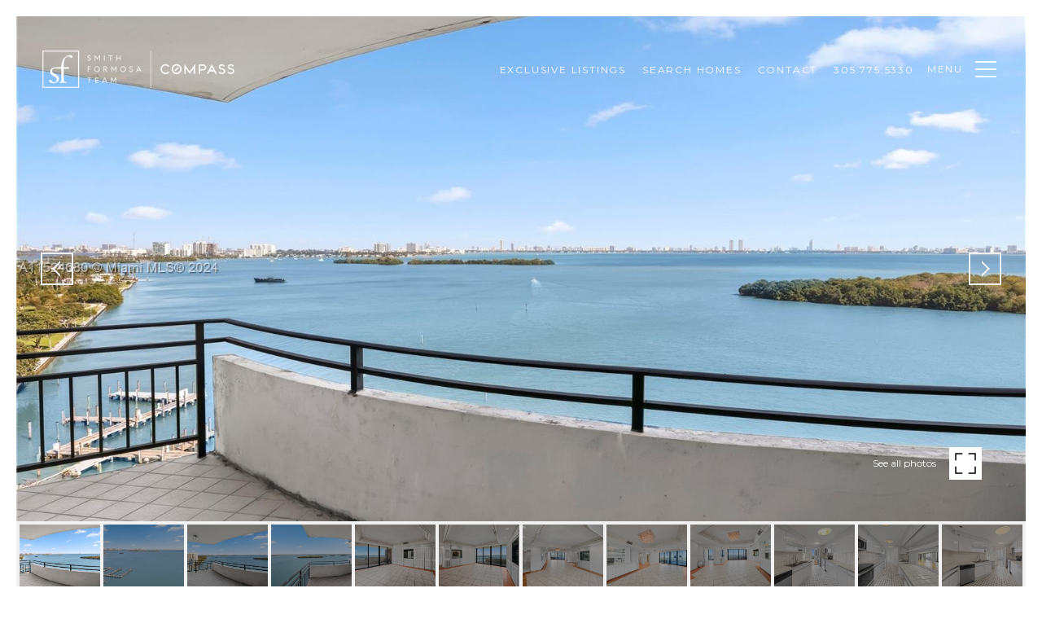

--- FILE ---
content_type: text/html
request_url: https://veryspecialhomes.com/modals.html
body_size: 9526
content:
    <style>
        #modal-86d14547-0ac3-4bd3-a544-b0ed08ccc466 .gallery-component{padding-top:30px;padding-bottom:10px;}@media (min-width: 769px){#modal-86d14547-0ac3-4bd3-a544-b0ed08ccc466 .gallery-component{padding:80px 0 60px;}}@media (min-width: 1200px){#modal-86d14547-0ac3-4bd3-a544-b0ed08ccc466 .gallery-component{padding:80px 0 30px;}}@media (max-width: 767px){#modal-86d14547-0ac3-4bd3-a544-b0ed08ccc466 .gallery-component__container{padding-left:20px;padding-right:20px;}}#modal-86d14547-0ac3-4bd3-a544-b0ed08ccc466 .gallery-component__header{margin-bottom:30px;max-width:640px;margin-left:auto;margin-right:auto;text-align:center;}@media (min-width: 768px){#modal-86d14547-0ac3-4bd3-a544-b0ed08ccc466 .gallery-component__header{margin-bottom:50px;}}@media (min-width: 1200px){#modal-86d14547-0ac3-4bd3-a544-b0ed08ccc466 .gallery-component__header{margin-bottom:70px;}}#modal-86d14547-0ac3-4bd3-a544-b0ed08ccc466 .gallery-component__header img{max-width:260px;height:auto;}#modal-86d14547-0ac3-4bd3-a544-b0ed08ccc466 .gallery-component__header img:not(:only-child){margin-bottom:30px;}@media (min-width: 768px){#modal-86d14547-0ac3-4bd3-a544-b0ed08ccc466 .gallery-component__header img:not(:only-child){margin-bottom:50px;}}#modal-86d14547-0ac3-4bd3-a544-b0ed08ccc466 .gallery-component__heading{margin-bottom:20px;}#modal-86d14547-0ac3-4bd3-a544-b0ed08ccc466 .gallery-component__lead{margin-bottom:0;font-size:20px;line-height:1.4;}#modal-86d14547-0ac3-4bd3-a544-b0ed08ccc466 .gallery-component__row{margin-left:-7px;margin-right:-7px;display:-webkit-box;display:-webkit-flex;display:-ms-flexbox;display:flex;-webkit-box-flex-wrap:wrap;-webkit-flex-wrap:wrap;-ms-flex-wrap:wrap;flex-wrap:wrap;}#modal-86d14547-0ac3-4bd3-a544-b0ed08ccc466 .gallery-component__col{width:100%;margin-bottom:20px;padding:0 7px;}@media (min-width: 768px){#modal-86d14547-0ac3-4bd3-a544-b0ed08ccc466 .gallery-component__col{max-width:33.333333%;-webkit-flex-basis:33.333333%;-ms-flex-preferred-size:33.333333%;flex-basis:33.333333%;}}@media (min-width: 1200px){#modal-86d14547-0ac3-4bd3-a544-b0ed08ccc466 .gallery-component__col{max-width:25%;-webkit-flex-basis:25%;-ms-flex-preferred-size:25%;flex-basis:25%;margin-bottom:50px;}}#modal-86d14547-0ac3-4bd3-a544-b0ed08ccc466 .gallery-component__col:first-child{margin-left:auto;}#modal-86d14547-0ac3-4bd3-a544-b0ed08ccc466 .gallery-component__col:last-child{margin-right:auto;}@media (min-width: 992px){#modal-86d14547-0ac3-4bd3-a544-b0ed08ccc466 .gallery-component .cols-2 .gallery-component__col{max-width:50%;-webkit-flex-basis:50%;-ms-flex-preferred-size:50%;flex-basis:50%;}}@media (min-width: 1200px){#modal-86d14547-0ac3-4bd3-a544-b0ed08ccc466 .gallery-component .cols-3 .gallery-component__col{max-width:33.333333%;-webkit-flex-basis:33.333333%;-ms-flex-preferred-size:33.333333%;flex-basis:33.333333%;}}@media (min-width: 992px){#modal-86d14547-0ac3-4bd3-a544-b0ed08ccc466 .gallery-component .cols-4 .gallery-component__col{max-width:25%;-webkit-flex-basis:25%;-ms-flex-preferred-size:25%;flex-basis:25%;}}#modal-86d14547-0ac3-4bd3-a544-b0ed08ccc466 .gallery-card{position:relative;-webkit-box-flex:1;-webkit-flex-grow:1;-ms-flex-positive:1;flex-grow:1;display:-webkit-box;display:-webkit-flex;display:-ms-flexbox;display:flex;-webkit-align-items:flex-end;-webkit-box-align:flex-end;-ms-flex-align:flex-end;align-items:flex-end;padding:20px 15px;-webkit-text-decoration:none;text-decoration:none;overflow:hidden;cursor:pointer;}#modal-86d14547-0ac3-4bd3-a544-b0ed08ccc466 .gallery-card:after{content:"";width:0;padding-top:121.5%;}#modal-86d14547-0ac3-4bd3-a544-b0ed08ccc466 .gallery-card:before{content:"";position:absolute;left:0;bottom:0;width:100%;height:100%;background-color:transparent;background-image:linear-gradient(to bottom, rgba(0, 0, 0, 0) 76.6%, #000000);opacity:0.6;-webkit-transform:translate3d(0, 0, 0);-moz-transform:translate3d(0, 0, 0);-ms-transform:translate3d(0, 0, 0);transform:translate3d(0, 0, 0);-webkit-transition:background-color .3s;transition:background-color .3s;z-index:1;}#modal-86d14547-0ac3-4bd3-a544-b0ed08ccc466 .gallery-card:focus{outline:none;}@media (hover: hover) and (pointer: fine){#modal-86d14547-0ac3-4bd3-a544-b0ed08ccc466 .gallery-card:hover:before{background-color:#000;}#modal-86d14547-0ac3-4bd3-a544-b0ed08ccc466 .gallery-card:hover .gallery-card__title{-webkit-transform:translateY(-51px);-moz-transform:translateY(-51px);-ms-transform:translateY(-51px);transform:translateY(-51px);}#modal-86d14547-0ac3-4bd3-a544-b0ed08ccc466 .gallery-card:hover .gallery-card__title:after{opacity:.3;-webkit-transform:translateY(20px);-moz-transform:translateY(20px);-ms-transform:translateY(20px);transform:translateY(20px);}#modal-86d14547-0ac3-4bd3-a544-b0ed08ccc466 .gallery-card:hover .gallery-card__preview img{-webkit-transform:scale(1.05);-moz-transform:scale(1.05);-ms-transform:scale(1.05);transform:scale(1.05);}}#modal-86d14547-0ac3-4bd3-a544-b0ed08ccc466 .gallery-card__title{position:relative;width:100%;margin-bottom:0;color:#fff;letter-spacing:0;text-shadow:none;z-index:1;-webkit-transform:translate3d(0,0,0);-moz-transform:translate3d(0,0,0);-ms-transform:translate3d(0,0,0);transform:translate3d(0,0,0);-webkit-transition:all .3s;transition:all .3s;text-transform:none;}#modal-86d14547-0ac3-4bd3-a544-b0ed08ccc466 .gallery-card__title:after{content:"";position:absolute;left:0;bottom:0;width:100%;border-bottom:1px solid currentColor;opacity:0;-webkit-transition:all .3s;transition:all .3s;}#modal-86d14547-0ac3-4bd3-a544-b0ed08ccc466 .gallery-card__preview{position:absolute;left:0;top:0;width:100%;height:100%;overflow:hidden;}#modal-86d14547-0ac3-4bd3-a544-b0ed08ccc466 .gallery-card__preview>img{width:100%;height:100%;object-fit:cover;-webkit-transform:translate3d(0, 0, 0);-moz-transform:translate3d(0, 0, 0);-ms-transform:translate3d(0, 0, 0);transform:translate3d(0, 0, 0);-webkit-transition:-webkit-transform .75s ease-out;transition:transform .75s ease-out;}#modal-6327cd55-4c7d-4743-82c2-01b60566836d div#modal-6327cd55-4c7d-4743-82c2-01b60566836d{background-color:rgba(0,0,0,.95)!important;}#modal-6327cd55-4c7d-4743-82c2-01b60566836d div#modal-6327cd55-4c7d-4743-82c2-01b60566836d div.cl-hgm.redesign{color:#fff!important;width:100%!important;}#modal-6327cd55-4c7d-4743-82c2-01b60566836d #modal-6327cd55-4c7d-4743-82c2-01b60566836d h2.cl-hgm--title{width:100%;font-size:23px;margin-top:50px;}#modal-6327cd55-4c7d-4743-82c2-01b60566836d div.cl-hgm.redesign div.container div.cl-hgm--description.feature{font-size:18px;font-family:'montserrat';-webkit-text-decoration:none;text-decoration:none;font-style:normal;letter-spacing:0.10em;text-align:center!important;}@media screen and (min-width:768px){#modal-6327cd55-4c7d-4743-82c2-01b60566836d div.cl-hgm.redesign div.container div.cl-hgm--description.feature{font-size:80px;}}#modal-6327cd55-4c7d-4743-82c2-01b60566836d .cl-hgm{padding:80px 0;}#modal-6327cd55-4c7d-4743-82c2-01b60566836d .cl-hgm-items{display:-webkit-box;display:-webkit-flex;display:-ms-flexbox;display:flex;-webkit-box-flex-wrap:wrap;-webkit-flex-wrap:wrap;-ms-flex-wrap:wrap;flex-wrap:wrap;-webkit-box-pack:center;-ms-flex-pack:center;-webkit-justify-content:center;justify-content:center;margin:-10px;--trans-length:.2s;}#modal-6327cd55-4c7d-4743-82c2-01b60566836d .cl-hgm-img{background-color:#777;position:absolute;left:0;top:0;right:0;bottom:0;}#modal-6327cd55-4c7d-4743-82c2-01b60566836d .cl-hgm-img >img{width:100%;height:100%;object-fit:cover;-webkit-transition:-webkit-transform .75s ease-out;transition:transform .75s ease-out;}#modal-6327cd55-4c7d-4743-82c2-01b60566836d .cl-hgm-img::before{content:'';width:100%;bottom:0;height:100%;position:absolute;background:linear-gradient(0deg, #000 0%, rgba(0, 0, 0, 0) 100px);opacity:0.7;left:0;-webkit-transition:all calc(var(--trans-length) * 2) ease;transition:all calc(var(--trans-length) * 2) ease;z-index:1;}#modal-6327cd55-4c7d-4743-82c2-01b60566836d .cl-hgm-img::after{content:'';width:100%;bottom:0;height:100%;position:absolute;background:#000;opacity:0;left:0;-webkit-transition:all calc(var(--trans-length) * 2) ease;transition:all calc(var(--trans-length) * 2) ease;z-index:1;}#modal-6327cd55-4c7d-4743-82c2-01b60566836d .cl-hgm-info{z-index:1;position:absolute;color:#fff;display:-webkit-box;display:-webkit-flex;display:-ms-flexbox;display:flex;text-align:center;-webkit-flex-direction:column;-ms-flex-direction:column;flex-direction:column;-webkit-align-items:center;-webkit-box-align:center;-ms-flex-align:center;align-items:center;-webkit-box-pack:center;-ms-flex-pack:center;-webkit-justify-content:center;justify-content:center;left:0;top:0;width:100%;height:100%;}#modal-6327cd55-4c7d-4743-82c2-01b60566836d .cl-hgm-info::before{content:'';-webkit-flex:1 0 auto;-ms-flex:1 0 auto;flex:1 0 auto;max-height:100%;-webkit-transition:all var(--trans-length) linear;transition:all var(--trans-length) linear;transition-delay:var(--trans-length);width:100%;}#modal-6327cd55-4c7d-4743-82c2-01b60566836d .cl-hgm-info-title{-webkit-flex:0 0 auto;-ms-flex:0 0 auto;flex:0 0 auto;margin:20px;text-transform:uppercase;}#modal-6327cd55-4c7d-4743-82c2-01b60566836d .cl-hgm-info-hover{-webkit-flex:0 1 auto;-ms-flex:0 1 auto;flex:0 1 auto;max-height:0;display:-webkit-box;display:-webkit-flex;display:-ms-flexbox;display:flex;-webkit-flex-direction:column;-ms-flex-direction:column;flex-direction:column;-webkit-align-items:center;-webkit-box-align:center;-ms-flex-align:center;align-items:center;overflow:hidden;-webkit-transition:max-height var(--trans-length) linear;transition:max-height var(--trans-length) linear;}#modal-6327cd55-4c7d-4743-82c2-01b60566836d .cl-hgm-info-descr{-webkit-flex:0 1 auto;-ms-flex:0 1 auto;flex:0 1 auto;margin:0 20px 20px;overflow:hidden;}#modal-6327cd55-4c7d-4743-82c2-01b60566836d .cl-hgm-info-link{-webkit-flex:0 0 auto;-ms-flex:0 0 auto;flex:0 0 auto;margin:0 20px 20px;text-transform:uppercase;}#modal-6327cd55-4c7d-4743-82c2-01b60566836d .cl-hgm .cl-hgm-info-link,#modal-6327cd55-4c7d-4743-82c2-01b60566836d .cl-hgm .cl-hgm-info-link:hover{color:#d8d8d8;}#modal-6327cd55-4c7d-4743-82c2-01b60566836d a.cl-hgm-item{cursor:pointer;}#modal-6327cd55-4c7d-4743-82c2-01b60566836d .cl-hgm-item{-webkit-flex:0 0 auto;-ms-flex:0 0 auto;flex:0 0 auto;margin:10px;width:calc(100% / 3 - 20px);overflow:hidden;position:relative;}#modal-6327cd55-4c7d-4743-82c2-01b60566836d .cl-hgm-item::before{content:'';display:block;width:100%;padding-bottom:90.4%;}@media (hover: hover) and (pointer: fine){#modal-6327cd55-4c7d-4743-82c2-01b60566836d .cl-hgm-item:hover .cl-hgm-img >img{-webkit-transform:scale(1.1);-moz-transform:scale(1.1);-ms-transform:scale(1.1);transform:scale(1.1);}#modal-6327cd55-4c7d-4743-82c2-01b60566836d .cl-hgm-item:hover .cl-hgm-img::before{opacity:0;}#modal-6327cd55-4c7d-4743-82c2-01b60566836d .cl-hgm-item:hover .cl-hgm-img::after{opacity:0.8;}#modal-6327cd55-4c7d-4743-82c2-01b60566836d .cl-hgm-item:hover .cl-hgm-info::before{transition-delay:0s;max-height:0;}#modal-6327cd55-4c7d-4743-82c2-01b60566836d .cl-hgm-item:hover .cl-hgm-info-hover{max-height:100%;transition-delay:var(--trans-length);}}#modal-6327cd55-4c7d-4743-82c2-01b60566836d .cl-hgm--title{text-align:center;margin-bottom:15px;}#modal-6327cd55-4c7d-4743-82c2-01b60566836d .cl-hgm--title+.cl-hgm-items{margin-top:50px;}#modal-6327cd55-4c7d-4743-82c2-01b60566836d .cl-hgm--description{text-align:center;margin:0 auto 50px;max-width:610px;}@media (max-width: 992px){#modal-6327cd55-4c7d-4743-82c2-01b60566836d .cl-hgm-item{width:calc(50% - 20px);}}@media (max-width: 767px){#modal-6327cd55-4c7d-4743-82c2-01b60566836d .cl-hgm{padding:50px 0;}#modal-6327cd55-4c7d-4743-82c2-01b60566836d .cl-hgm--description{margin-bottom:30px;}#modal-6327cd55-4c7d-4743-82c2-01b60566836d .cl-hgm--title+.cl-hgm-items{margin-top:30px;}}@media (max-width: 650px){#modal-6327cd55-4c7d-4743-82c2-01b60566836d .cl-hgm-items{margin:0;}#modal-6327cd55-4c7d-4743-82c2-01b60566836d .cl-hgm-item{margin:5px 0;width:100%;}}#modal-4580074c-8a4e-40ed-a0a9-4b59b32f6b8c .search-overlay{color:white;width:100%;padding-top:60px;padding-bottom:20px;}@media (max-width: 1400px){#modal-4580074c-8a4e-40ed-a0a9-4b59b32f6b8c .search-overlay{padding-top:100px;padding-bottom:20px;}}@media (max-width: 767px){#modal-4580074c-8a4e-40ed-a0a9-4b59b32f6b8c .search-overlay{padding-top:50px;padding-bottom:50px;}}#modal-4580074c-8a4e-40ed-a0a9-4b59b32f6b8c .search-overlay__container{max-width:1065px;}#modal-4580074c-8a4e-40ed-a0a9-4b59b32f6b8c .search-overlay__row{margin-left:-15px;margin-right:-15px;}#modal-4580074c-8a4e-40ed-a0a9-4b59b32f6b8c .search-overlay__col{padding-left:15px;padding-right:15px;min-height:1px;width:100%;max-width:33.333333%;-webkit-flex-basis:33.333333%;-ms-flex-preferred-size:33.333333%;flex-basis:33.333333%;}@media (max-width: 991px){#modal-4580074c-8a4e-40ed-a0a9-4b59b32f6b8c .search-overlay__col{max-width:50%;-webkit-flex-basis:50%;-ms-flex-preferred-size:50%;flex-basis:50%;}}@media (max-width: 767px){#modal-4580074c-8a4e-40ed-a0a9-4b59b32f6b8c .search-overlay__col{max-width:none;-webkit-flex-basis:100%;-ms-flex-preferred-size:100%;flex-basis:100%;}}#modal-4580074c-8a4e-40ed-a0a9-4b59b32f6b8c .search-overlay__pre-title{margin-top:0;margin-bottom:19px;color:inherit;text-transform:uppercase;}#modal-4580074c-8a4e-40ed-a0a9-4b59b32f6b8c .search-overlay__pre-title.tiles-title{margin-bottom:30px;}@media (max-width: 767px){#modal-4580074c-8a4e-40ed-a0a9-4b59b32f6b8c .search-overlay__pre-title{margin-bottom:15px;}#modal-4580074c-8a4e-40ed-a0a9-4b59b32f6b8c .search-overlay__pre-title.tiles-title{margin-bottom:20px;}}#modal-4580074c-8a4e-40ed-a0a9-4b59b32f6b8c .search-overlay__item{position:relative;display:-webkit-box;display:-webkit-flex;display:-ms-flexbox;display:flex;-webkit-flex-direction:column;-ms-flex-direction:column;flex-direction:column;-webkit-box-pack:center;-ms-flex-pack:center;-webkit-justify-content:center;justify-content:center;width:100%;min-height:185px;margin-bottom:40px;padding:15px 30px;background:#000 center no-repeat;-webkit-background-size:cover;background-size:cover;-webkit-text-decoration:none;text-decoration:none;-webkit-transform:translate3d(0,0,0);-moz-transform:translate3d(0,0,0);-ms-transform:translate3d(0,0,0);transform:translate3d(0,0,0);}@media (max-width: 991px){#modal-4580074c-8a4e-40ed-a0a9-4b59b32f6b8c .search-overlay__item{margin-bottom:20px;}}@media (max-width: 767px){#modal-4580074c-8a4e-40ed-a0a9-4b59b32f6b8c .search-overlay__item{max-height:168px;margin-bottom:0;}}#modal-4580074c-8a4e-40ed-a0a9-4b59b32f6b8c .search-overlay__item:after{content:"";position:absolute;left:0;top:0;width:100%;height:100%;background-color:#000;opacity:.5;-webkit-transform:translate3d(0,0,0);-moz-transform:translate3d(0,0,0);-ms-transform:translate3d(0,0,0);transform:translate3d(0,0,0);-webkit-transition:all .3s ease-in;transition:all .3s ease-in;}#modal-4580074c-8a4e-40ed-a0a9-4b59b32f6b8c .search-overlay__item:hover:after{opacity:.25;}#modal-4580074c-8a4e-40ed-a0a9-4b59b32f6b8c .search-overlay__item h5{position:relative;margin:0;line-height:1.5;text-align:center;z-index:1;text-transform:uppercase;}#modal-4580074c-8a4e-40ed-a0a9-4b59b32f6b8c .search-overlay .top-section{display:-webkit-box;display:-webkit-flex;display:-ms-flexbox;display:flex;-webkit-box-flex-wrap:nowrap;-webkit-flex-wrap:nowrap;-ms-flex-wrap:nowrap;flex-wrap:nowrap;}@media (max-width: 767px){#modal-4580074c-8a4e-40ed-a0a9-4b59b32f6b8c .search-overlay .top-section{-webkit-box-flex-wrap:wrap;-webkit-flex-wrap:wrap;-ms-flex-wrap:wrap;flex-wrap:wrap;}}#modal-4580074c-8a4e-40ed-a0a9-4b59b32f6b8c .search-overlay .top-left{-webkit-flex:500 1 auto;-ms-flex:500 1 auto;flex:500 1 auto;border-bottom:1px solid rgba(255, 255, 255, 0.3);margin-bottom:35px;padding-bottom:25px;}@media (max-width: 767px){#modal-4580074c-8a4e-40ed-a0a9-4b59b32f6b8c .search-overlay .top-left{padding-bottom:20px;margin-bottom:25px;}}#modal-4580074c-8a4e-40ed-a0a9-4b59b32f6b8c .search-overlay .top-right{-webkit-flex:1 0 auto;-ms-flex:1 0 auto;flex:1 0 auto;padding-bottom:25px;border-bottom:1px solid rgba(255, 255, 255, 0.3);margin-bottom:35px;text-align:right;}@media (max-width: 767px){#modal-4580074c-8a4e-40ed-a0a9-4b59b32f6b8c .search-overlay .top-right{width:100%;text-align:left;padding-bottom:20px;margin-bottom:25px;}}#modal-4580074c-8a4e-40ed-a0a9-4b59b32f6b8c .search-overlay .quick-link-item{display:block;cursor:pointer;}#modal-4580074c-8a4e-40ed-a0a9-4b59b32f6b8c .search-overlay.with-quick-links .top-left{padding-right:20px;}@media (max-width: 767px){#modal-4580074c-8a4e-40ed-a0a9-4b59b32f6b8c .search-overlay.with-quick-links .top-left{padding-right:0;}}#modal-4580074c-8a4e-40ed-a0a9-4b59b32f6b8c .search-overlay .not-visible{display:none!important;}#modal-4580074c-8a4e-40ed-a0a9-4b59b32f6b8c .search-overlay .search-wrapper{position:relative;z-index:2;}#modal-4580074c-8a4e-40ed-a0a9-4b59b32f6b8c .search-overlay .search-input{border:none;outline:none;background-color:transparent;color:#fff;width:100%;font-size:70px;line-height:1.23;letter-spacing:0.057em;text-transform:uppercase;}@media (max-width: 991px){#modal-4580074c-8a4e-40ed-a0a9-4b59b32f6b8c .search-overlay .search-input{font-size:32px;}}#modal-4580074c-8a4e-40ed-a0a9-4b59b32f6b8c .search-overlay .search-results{position:absolute;left:0;top:100%;background-color:white;width:100%;max-width:520px;overflow-y:auto;max-height:0;-webkit-transition:max-height .3s ease;transition:max-height .3s ease;}#modal-4580074c-8a4e-40ed-a0a9-4b59b32f6b8c .search-overlay .search-results.show{max-height:320px;}#modal-4580074c-8a4e-40ed-a0a9-4b59b32f6b8c .search-overlay .results-block+.results-block{margin-top:10px;}#modal-4580074c-8a4e-40ed-a0a9-4b59b32f6b8c .search-overlay .results-block-title{display:block;color:#808080;border-bottom:1px solid #d8d8d8;text-transform:uppercase;padding:10px 15px;overflow:hidden;text-overflow:ellipsis;white-space:nowrap;}#modal-4580074c-8a4e-40ed-a0a9-4b59b32f6b8c .search-overlay .results-link{display:block;color:#000;padding:10px 15px;overflow:hidden;text-overflow:ellipsis;white-space:nowrap;-webkit-transition:all .1s ease;transition:all .1s ease;}#modal-4580074c-8a4e-40ed-a0a9-4b59b32f6b8c .search-overlay .results-link.selected-link,#modal-4580074c-8a4e-40ed-a0a9-4b59b32f6b8c .search-overlay .results-link:hover{background-color:rgba(114, 114, 172, 0.15);}#modal-4580074c-8a4e-40ed-a0a9-4b59b32f6b8c .search-overlay .search-in-progress{width:100%;height:200px;display:-webkit-box;display:-webkit-flex;display:-ms-flexbox;display:flex;-webkit-box-pack:center;-ms-flex-pack:center;-webkit-justify-content:center;justify-content:center;-webkit-align-items:center;-webkit-box-align:center;-ms-flex-align:center;align-items:center;}#modal-4580074c-8a4e-40ed-a0a9-4b59b32f6b8c .search-overlay .top-load-indicator{position:absolute;right:10px;top:calc(50% - 20px);display:none;}#modal-4580074c-8a4e-40ed-a0a9-4b59b32f6b8c .search-overlay .search-wrapper.loading .top-load-indicator{display:block;}#modal-4580074c-8a4e-40ed-a0a9-4b59b32f6b8c .search-overlay .nothing-found{color:#000;text-transform:uppercase;padding:15px;}@media (max-width: 767px){#modal-4580074c-8a4e-40ed-a0a9-4b59b32f6b8c .search-overlay .top-pre-title{max-width:calc(100% - 50px);}}@media (max-width: 1400px){#modal-4580074c-8a4e-40ed-a0a9-4b59b32f6b8c.modal>.close{top:50px;}}@media (max-width: 767px){#modal-4580074c-8a4e-40ed-a0a9-4b59b32f6b8c.modal>.close{top:30px;}}#modal-4580074c-8a4e-40ed-a0a9-4b59b32f6b8c .spinner{width:40px;height:40px;position:relative;}#modal-4580074c-8a4e-40ed-a0a9-4b59b32f6b8c .spinner:before,#modal-4580074c-8a4e-40ed-a0a9-4b59b32f6b8c .spinner:after{content:'';width:100%;height:100%;border-radius:50%;background-color:#333;opacity:0.6;position:absolute;top:0;left:0;-webkit-animation:sk-bounce 2.0s infinite ease-in-out;animation:sk-bounce 2.0s infinite ease-in-out;}#modal-4580074c-8a4e-40ed-a0a9-4b59b32f6b8c .spinner:after{-webkit-animation-delay:-1.0s;animation-delay:-1.0s;}@-webkit-keyframes sk-bounce{0%,100%{-webkit-transform:scale(0.0);-moz-transform:scale(0.0);-ms-transform:scale(0.0);transform:scale(0.0);}50%{-webkit-transform:scale(1.0);-moz-transform:scale(1.0);-ms-transform:scale(1.0);transform:scale(1.0);}}@keyframes sk-bounce{0%,100%{-webkit-transform:scale(0.0);-moz-transform:scale(0.0);-ms-transform:scale(0.0);transform:scale(0.0);}50%{-webkit-transform:scale(1.0);-moz-transform:scale(1.0);-ms-transform:scale(1.0);transform:scale(1.0);}}
    </style>
    <script type="text/javascript">
        window.luxuryPresence._modalIncludes = {"modals":[{"modalId":"86d14547-0ac3-4bd3-a544-b0ed08ccc466","websiteId":"d5d46e0a-3e1c-49d9-a7ec-b70d81f4c063","templateId":null,"elementId":"ee87d271-1520-42d7-88f2-27f85a797fa1","name":"Gallery Style Menu","displayOrder":2,"formValues":{"title":"The Smith Formosa Team","colCount":"2","description":"<p>PROPERTIES</p>","galleryItems":[{"id":"CJfH5j-0f","cover":"https://media-production.lp-cdn.com/media/cbcb0619-1f6e-4954-a04d-9cb8dc0cc5b1","title":"FEATURED PROPERTIES","buttonLink":{"id":"55","path":"/properties/sale","show":true,"type":"LINK","email":"","phone":"","content":"FEATURED PROPERTIES"}},{"id":"QdTm_9nwD","cover":"https://media-production.lp-cdn.com/media/1037a990-3ef7-453b-8692-86397f7b65e7","title":"RECENT SALES","buttonLink":{"id":"88","path":"/properties/sold","show":true,"type":"LINK","email":"","phone":"","content":"RECENT SALES"}}]},"customHtmlMarkdown":null,"customCss":null,"sourceResource":null,"sourceVariables":{},"pageSpecific":false,"trigger":null,"backgroundColor":"rgba(0,0,0,.92)","colorSettings":null,"timerDelay":0,"lastUpdatingUserId":"862df6dc-25f7-410c-8e3b-3983657ec2f8","lastUpdateHash":"715e4a67-cefd-52fe-85b5-2f99ec5a0372","createdAt":"2022-03-25T22:03:51.660Z","updatedAt":"2025-01-03T22:37:51.523Z","mediaMap":{},"created_at":"2022-03-25T22:03:51.660Z","updated_at":"2025-01-03T22:37:51.523Z","deleted_at":null,"pages":[]},{"modalId":"6327cd55-4c7d-4743-82c2-01b60566836d","websiteId":"d5d46e0a-3e1c-49d9-a7ec-b70d81f4c063","templateId":null,"elementId":"1964df61-c1a6-45e4-8189-6f48d6895d75","name":"Exclusive Listings","displayOrder":0,"formValues":{"title":"Smith Formosa Team","linkStyle":"hyperlink-style-2","description":"PROPERTIES","galleryItems":[{"_id":"ea0q1Vd_F","image":"https://media-production.lp-cdn.com/media/86b4e91f-78bd-4641-9fe2-f2218ae35347","title":"Featured Properties","buttonLink":{"path":"/properties/sale","show":true,"type":"LINK","email":"","image":null,"phone":"","style":null,"content":" ","openNewTab":false,"fbEventName":null,"gtagConversionId":null,"gtagConversionLabel":null}},{"_id":"_kVKvWe-t","image":"https://media-production.lp-cdn.com/media/3c8c1070-04ba-4a6a-9af1-edd9422ab3e6","title":"Recent Sales","buttonLink":{"path":"/properties/sold","show":true,"type":"LINK","email":"","image":null,"phone":"","style":null,"content":" ","openNewTab":false,"fbEventName":null,"gtagConversionId":null,"gtagConversionLabel":null},"description":""},{"id":"LhBCzdUiR","image":{"id":"f109b263-4c66-421c-9b5f-ba232d886208","alt":null,"bytes":439618,"width":1920,"format":"jpg","height":1200,"pngUrl":"","shared":true,"curated":false,"duration":null,"largeUrl":"https://media-production.lp-cdn.com/cdn-cgi/image/format=auto,quality=85/https://media-production.lp-cdn.com/media/pfg7j3qjwoasurv38j9c","smallUrl":"https://media-production.lp-cdn.com/cdn-cgi/image/format=auto,quality=85,fit=scale-down,width=960/https://media-production.lp-cdn.com/media/pfg7j3qjwoasurv38j9c","authorUrl":null,"createdAt":"2024-10-17T00:48:17.507Z","mediumUrl":"https://media-production.lp-cdn.com/cdn-cgi/image/format=auto,quality=85,fit=scale-down,width=1280/https://media-production.lp-cdn.com/media/pfg7j3qjwoasurv38j9c","sourceUrl":null,"updatedAt":"2024-10-17T00:48:17.507Z","xLargeUrl":"https://media-production.lp-cdn.com/cdn-cgi/image/format=auto,quality=85/https://media-production.lp-cdn.com/media/pfg7j3qjwoasurv38j9c","__typename":"Media","altTagText":null,"authorName":null,"sourceName":"r2","xxLargeUrl":"https://media-production.lp-cdn.com/cdn-cgi/image/format=auto,quality=85/https://media-production.lp-cdn.com/media/pfg7j3qjwoasurv38j9c","description":null,"displayName":"2024-recent-sales-1","originalUrl":"https://media-production.lp-cdn.com/cdn-cgi/image/format=auto,quality=85/https://media-production.lp-cdn.com/media/pfg7j3qjwoasurv38j9c","resourceType":"image","thumbnailUrl":"https://media-production.lp-cdn.com/cdn-cgi/image/format=auto,quality=85,fit=scale-down,width=320/https://media-production.lp-cdn.com/media/pfg7j3qjwoasurv38j9c","originalFileName":"2024 Recent Sales-1","cloudinaryPublicId":"pfg7j3qjwoasurv38j9c"},"title":"2024 Recent Sales","buttonLink":{"id":"161","path":"/2024-sold-properties","show":true,"type":"LINK","email":"","phone":"","content":" "}}]},"customHtmlMarkdown":null,"customCss":"/*Bg Color and Font Color*/\r\ndiv#modal-6327cd55-4c7d-4743-82c2-01b60566836d{\r\n    background-color:rgba(0,0,0,.95)!important;\r\n    div.cl-hgm.redesign{\r\n        color:#fff!important;\r\n        width:100%!important;\r\n    }\r\n\r\n}\r\n/*Carole Smith Team Text*/\r\n#modal-6327cd55-4c7d-4743-82c2-01b60566836d h2.cl-hgm--title {\r\n    width:100%;\r\n    font-size:23px;\r\n    margin-top:50px;\r\n}\r\n/*Properties Text*/\r\ndiv.cl-hgm.redesign div.container div.cl-hgm--description.feature{\r\n    font-size:18px;\r\n    font-family: 'montserrat';\r\n    text-decoration: none;\r\n    font-style: normal;\r\n    letter-spacing: 0.10em;\r\n    text-align: center!important;\r\n}\r\n/*Properties Text on above 768px screen size*/\r\n@media screen and (min-width:768px){\r\ndiv.cl-hgm.redesign div.container div.cl-hgm--description.feature{\r\n    font-size:80px;\r\n}\r\n}","sourceResource":null,"sourceVariables":{},"pageSpecific":false,"trigger":null,"backgroundColor":"rgba(0,0,0,.92)","colorSettings":null,"timerDelay":0,"lastUpdatingUserId":"862df6dc-25f7-410c-8e3b-3983657ec2f8","lastUpdateHash":"c4633334-3b46-556d-8046-63a8a65cd490","createdAt":"2022-03-22T23:56:52.637Z","updatedAt":"2025-01-03T22:37:52.726Z","mediaMap":{},"created_at":"2022-03-22T23:56:52.637Z","updated_at":"2025-01-03T22:37:52.726Z","deleted_at":null,"pages":[]},{"modalId":"4580074c-8a4e-40ed-a0a9-4b59b32f6b8c","websiteId":"d5d46e0a-3e1c-49d9-a7ec-b70d81f4c063","templateId":null,"elementId":"2fa92ce8-8b73-4af4-b9de-22fac0b804f2","name":"Neighborhood MLS Search","displayOrder":1,"formValues":{"linkStyle":"","menuItems":[{"id":"IZO9r2cfT","_id":"jndkpctYC","link":{"path":"/home-search/listings?search_type=place&place=Coral+Gables&county=Miami-Dade+County&state=Florida&south=25.609988&west=-80.30130000000001&north=25.771853&east=-80.1956259&omnibox=Coral+Gables%2C+FL%2C+USA&property_type%5B%5D=Residential&property_type%5B%5D=Condo&property_type%5B%5D=Town+House&property_type%5B%5D=Multi-family&property_type%5B%5D=Land&property_type%5B%5D=Other&property_type%5B%5D=Residential&property_type%5B%5D=Condo&property_type%5B%5D=Town+House&property_type%5B%5D=Multi-family&property_type%5B%5D=Land&property_type%5B%5D=Other&status%5B%5D=Active&status_days%5BActive%5D=36500&status%5B%5D=Under+Contract&status_days%5BUnder+Contract%5D=36500&status%5B%5D=Pending&status_days%5BPending%5D=36500&status_days%5BSold%5D=180&mailer_schedule=instant&order=price%3Adesc","show":true,"type":"LINK","email":"","image":null,"phone":"","style":null,"content":"CORAL GABLES","openNewTab":false,"fbEventName":null,"gtagConversionId":null,"gtagConversionLabel":null},"name":"CORAL GABLES","image":"https://media-production.lp-cdn.com/media/64bad909-47a5-4df9-916e-4b5db6839cb0"},{"id":"j1z9p6wzv","_id":"CFVr29Vq5","link":{"path":"/home-search/listings?search_type=neighborhood&neighborhood=Coconut+Grove&place=Miami&county=Miami-Dade+County&state=Florida&south=25.709033&west=-80.2616062&north=25.7503341&east=-80.2020702&omnibox=Coconut+Grove%2C+Miami%2C+FL%2C+USA&property_type%5B%5D=Residential&property_type%5B%5D=Condo&property_type%5B%5D=Town+House&property_type%5B%5D=Multi-family&property_type%5B%5D=Land&property_type%5B%5D=Other&property_type%5B%5D=Residential&property_type%5B%5D=Condo&property_type%5B%5D=Town+House&property_type%5B%5D=Multi-family&property_type%5B%5D=Land&property_type%5B%5D=Other&status%5B%5D=Active&status_days%5BActive%5D=36500&status%5B%5D=Under+Contract&status_days%5BUnder+Contract%5D=36500&status%5B%5D=Pending&status_days%5BPending%5D=36500&status_days%5BSold%5D=180&mailer_schedule=instant&order=price%3Adesc","show":true,"type":"LINK","email":"","image":null,"phone":"","style":null,"content":"COCONUT GROVE","openNewTab":false,"fbEventName":null,"gtagConversionId":null,"gtagConversionLabel":null},"name":"COCONUT GROVE","image":"https://media-production.lp-cdn.com/media/9c38f5f9-c8e1-4058-ac81-8a3e66b22df2"},{"id":"_cO5kwkeX","_id":"KjFyxi102","link":{"path":"/home-search/listings?search_type=place&place=Pinecrest&county=Miami-Dade+County&state=Florida&postalcode=33156&south=25.6438509&west=-80.3341109&north=25.6915579&east=-80.2797729&omnibox=Pinecrest%2C+FL%2C+USA&property_type%5B%5D=Residential&property_type%5B%5D=Condo&property_type%5B%5D=Town+House&property_type%5B%5D=Multi-family&property_type%5B%5D=Land&property_type%5B%5D=Other&property_type%5B%5D=Residential&property_type%5B%5D=Condo&property_type%5B%5D=Town+House&property_type%5B%5D=Multi-family&property_type%5B%5D=Land&property_type%5B%5D=Other&status%5B%5D=Active&status_days%5BActive%5D=36500&status%5B%5D=Under+Contract&status_days%5BUnder+Contract%5D=36500&status%5B%5D=Pending&status_days%5BPending%5D=36500&status_days%5BSold%5D=180&mailer_schedule=instant&order=price%3Adesc","show":true,"type":"LINK","email":"","image":null,"phone":"","style":null,"content":"PINECREST","openNewTab":false,"fbEventName":null,"gtagConversionId":null,"gtagConversionLabel":null},"name":"PINECREST","image":"https://media-production.lp-cdn.com/media/e0f48497-181e-4d84-8cd3-4648e9b1e2c9"},{"id":"77CvwDggA","_id":"e1ngIBjIv","link":{"path":"/home-search/listings?search_type=place&place=South+Miami&county=Miami-Dade+County&state=Florida&south=25.6893731&west=-80.30690709999999&north=25.73404&east=-80.2848559&omnibox=South+Miami%2C+FL%2C+USA&property_type%5B%5D=Residential&property_type%5B%5D=Condo&property_type%5B%5D=Town+House&property_type%5B%5D=Multi-family&property_type%5B%5D=Land&property_type%5B%5D=Other&property_type%5B%5D=Residential&property_type%5B%5D=Condo&property_type%5B%5D=Town+House&property_type%5B%5D=Multi-family&property_type%5B%5D=Land&property_type%5B%5D=Other&status%5B%5D=Active&status_days%5BActive%5D=36500&status%5B%5D=Under+Contract&status_days%5BUnder+Contract%5D=36500&status%5B%5D=Pending&status_days%5BPending%5D=36500&status_days%5BSold%5D=180&mailer_schedule=instant&order=price%3Adesc","show":true,"type":"LINK","email":"","image":null,"phone":"","style":null,"content":"SOUTH MIAMI","openNewTab":false,"fbEventName":null,"gtagConversionId":null,"gtagConversionLabel":null},"name":"SOUTH MIAMI","image":"https://media-production.lp-cdn.com/media/076e1ffc-fe44-4ea2-9f80-85c6dca97e7a"},{"id":"uNFpZ_ESj","_id":"h_SwrtO95","link":{"path":"/home-search/listings?search_type=place&place=Palmetto+Bay&county=Miami-Dade+County&state=Florida&south=25.598591&west=-80.354181&north=25.645432&east=-80.2876409&omnibox=Palmetto+Bay%2C+FL%2C+USA&property_type%5B%5D=Residential&property_type%5B%5D=Condo&property_type%5B%5D=Town+House&property_type%5B%5D=Multi-family&property_type%5B%5D=Land&property_type%5B%5D=Other&property_type%5B%5D=Residential&property_type%5B%5D=Condo&property_type%5B%5D=Town+House&property_type%5B%5D=Multi-family&property_type%5B%5D=Land&property_type%5B%5D=Other&status%5B%5D=Active&status_days%5BActive%5D=36500&status%5B%5D=Under+Contract&status_days%5BUnder+Contract%5D=36500&status%5B%5D=Pending&status_days%5BPending%5D=36500&status_days%5BSold%5D=180&mailer_schedule=instant&order=price%3Adesc","show":true,"type":"LINK","email":"","image":null,"phone":"","style":null,"content":"PALMETTO BAY","openNewTab":false,"fbEventName":null,"gtagConversionId":null,"gtagConversionLabel":null},"name":"PALMETTO BAY","image":"https://media-production.lp-cdn.com/media/0d9d9afe-b3cd-413c-9dfa-f6920f9399c0"},{"id":"2PaOY4HYn","_id":"akrnk0hms","link":{"path":"/home-search/listings?search_type=place&place=Miami&county=Miami-Dade+County&state=Florida&south=25.709042&west=-80.3197599&north=25.855773&east=-80.139157&omnibox=Miami%2C+FL%2C+USA&property_type%5B%5D=Residential&property_type%5B%5D=Condo&property_type%5B%5D=Town+House&property_type%5B%5D=Multi-family&property_type%5B%5D=Land&property_type%5B%5D=Other&property_type%5B%5D=Residential&property_type%5B%5D=Condo&property_type%5B%5D=Town+House&property_type%5B%5D=Multi-family&property_type%5B%5D=Land&property_type%5B%5D=Other&status%5B%5D=Active&status_days%5BActive%5D=36500&status%5B%5D=Under+Contract&status_days%5BUnder+Contract%5D=36500&status%5B%5D=Pending&status_days%5BPending%5D=36500&status_days%5BSold%5D=180&mailer_schedule=instant&order=price%3Adesc","show":true,"type":"LINK","email":"","image":null,"phone":"","style":null,"content":"MIAMI","openNewTab":false,"fbEventName":null,"gtagConversionId":null,"gtagConversionLabel":null},"name":"MIAMI","image":"https://media-production.lp-cdn.com/media/6e9a8305-a129-474d-b656-538f28713e61"}],"quickLinks":[{"path":"/properties/sale","type":"LINK","image":null,"content":"View Our Exclusive Listings"},{"path":"/properties/sold","type":"LINK","image":null,"content":"View Our Sold Listings"}],"tilesTitle":"OR CLICK AN AREA TO START YOUR SEARCH","placeholder":"SEARCH","searchTitle":"Enter a city or neighborhood","resultNewTab":true,"neighborhoodIds":[],"quickLinksTitle":"Quick Links","showNeighborhoods":true,"neighborhoodNewTab":true},"customHtmlMarkdown":null,"customCss":null,"sourceResource":null,"sourceVariables":{},"pageSpecific":false,"trigger":null,"backgroundColor":"rgba(0, 0, 0, 0.8)","colorSettings":null,"timerDelay":0,"lastUpdatingUserId":"862df6dc-25f7-410c-8e3b-3983657ec2f8","lastUpdateHash":"1d5ad139-95bd-51a5-9c32-72be5def12ed","createdAt":"2022-03-25T20:56:10.404Z","updatedAt":"2025-01-03T22:37:56.294Z","mediaMap":{},"created_at":"2022-03-25T20:56:10.404Z","updated_at":"2025-01-03T22:37:56.294Z","deleted_at":null,"pages":[]}]};

        const {loadJs, loadCss, jsLibsMap} = window.luxuryPresence.libs;

        const enabledLibsMap = {
            enableParollerJs: 'paroller',
            enableIonRangeSlider: 'ionRangeSlider',
            enableSplide: 'splide',
            enableWowJs: 'wow',
            enableJquery: 'jquery',
            enableSlickJs: 'slick',
        };
        const requiredLibs = [];
                requiredLibs.push(enabledLibsMap['enableWowJs']);
                requiredLibs.push(enabledLibsMap['enableSlickJs']);
                requiredLibs.push(enabledLibsMap['enableParollerJs']);
                requiredLibs.push(enabledLibsMap['enableIonRangeSlider']);
                requiredLibs.push(enabledLibsMap['enableJquery']);
                requiredLibs.push(enabledLibsMap['enableSplide']);

        const loadScriptAsync = (url) => {
            return new Promise((resolve, reject) => {
                loadJs(url, resolve);
            });
        };

        const loadDependencies = async (libs) => {
            for (const lib of libs) {
                const libConfig = jsLibsMap[lib];
                if (libConfig && !libConfig.isLoaded) {

                    if (libConfig.requires) {
                        await loadDependencies(libConfig.requires);
                    }

                    await loadScriptAsync(libConfig.jsSrc);
                    if (libConfig.cssSrc) {
                        loadCss(libConfig.cssSrc);
                    }

                    libConfig.isLoaded = true;
                }
            }
        };


        const initializeModalScripts = () => {
                try {
(function init(sectionDomId) {})('modal-86d14547-0ac3-4bd3-a544-b0ed08ccc466', 'undefined');
} catch(e) {
console.log(e);
}
                try {
(function init(sectionDomId) {})('modal-6327cd55-4c7d-4743-82c2-01b60566836d', 'undefined');
} catch(e) {
console.log(e);
}
                try {
(function init(a){function b(){B=!1,g()}function c(){C=!0,q.addClass("loading"),g()}function d(){C=!1,q.removeClass("loading"),g()}function e(a,b){a.hasClass(b)||a.addClass(b)}function f(){const a=r.val();a===z||(z=a,j(a))}function g(){if(!B)return void s.removeClass("show");var a=!!t.html(),b=0<v.find("a:not(.not-processed)").length;a?(e(v,"not-visible"),e(u,"not-visible"),t.removeClass("not-visible")):C?(e(t,"not-visible"),e(v,"not-visible"),u.removeClass("not-visible")):b?(e(t,"not-visible"),e(u,"not-visible"),v.removeClass("not-visible")):(e(t,"not-visible"),e(u,"not-visible"),e(v,"not-visible"));var c=0;c+=v.length?v[0].getBoundingClientRect().height:0,c+=t.length?t[0].getBoundingClientRect().height:0,c+=u.length?u[0].getBoundingClientRect().height:0,0<c?e(s,"show"):s.removeClass("show")}function h(){s.find(".selected-link").removeClass("selected-link")}function i(a){var b=t.html()?t:v,c=b.find(".results-link");if(c.length){var d=-1;c.each(function(a){-1===d&&$(this).is(".selected-link")&&(d=a)});var e;if(a?(e=d-1,0>e&&(e=c.length-1)):(e=d+1,e>c.length-1&&(e=0)),e!==d){s.find(".selected-link").removeClass("selected-link");var f=c.get(e);$(f).addClass("selected-link"),(f.offsetTop+f.offsetHeight>f.offsetParent.scrollTop+f.offsetParent.offsetHeight||f.offsetTop<f.offsetParent.scrollTop)&&(a?f.offsetParent.scrollTop=f.offsetTop-f.offsetParent.offsetHeight+f.offsetHeight:f.offsetParent.scrollTop=f.offsetTop)}}}function j(a){c(),Promise.all([a&&o?l(a):[],p?k(a):[]]).then(function(b){a!==z||n({mls:b[0],neighborhoods:b[1]})})}function k(a){var b={companyId:window.luxuryPresence.defaults.companyId,search:a||void 0,offset:0,limit:x};return superagent.post(window.luxuryPresence.defaults.apiGatewayUrl+"/graphql").withCredentials().send({query:window.luxuryPresence.defaults.gql.neighborhoods,variables:b}).then(function(a){return(a.body.data||{}).neighborhoods||[]},function(a){return[]})}function l(a){return window.luxuryPresence.getMLSAutocomplete(a,{limit:y}).catch(function(a){return console.log(a),[]})}function m(a,b){return b&&b.length?"<div class=\"results-block\"><div class=\"results-block-title\">"+a+"</div>"+b.join("")+"</div>":""}function n(a){if(h(),d(),!a)return t.html(""),void g();var b=Object.keys(a).find(function(b){return 0<a[b].length});if(!b)return t.html("<div class=\"nothing-found\">No results found</div>"),void g();var c=[];c.push(m("Neighborhoods",a.neighborhoods.map(function(a){return`<a href="${a.mlsLink}"${w?" target=\"_blank\"":""} class="results-link">${a.name}</a>`}))),c.push(m("Listings",a.mls.map(function(a){return`<a href="/home-search/listings/${a.id}"${w?" target=\"_blank\"":""} class="results-link">${a.display_address}</a>`}))),t.html(c.join("")),g()}$section=$("#"+a);const o=!0,p=!0,q=$section.find(".jsSearchWrapper"),r=$section.find(".jsSearchInput"),s=$section.find(".jsSearchResults"),t=$section.find(".jsResultsContainer"),u=$section.find(".jsLoader"),v=$section.find(".jsPredefined"),w=q.length&&"true"===q[0].dataset.newTab,x=20,y=10;var z,A,B=!1,C=!1;r.on("focus",function a(){B=!0,f(),g()}),r.on("keyup",function c(a){return 38===a.which?(a.preventDefault(),i(!0),!1):40===a.which?(a.preventDefault(),i(),!1):void(13===a.which&&($lnk=s.find(".selected-link"),$lnk.length?($lnk[0].click(),b()):goToSearch()),window.clearTimeout(A),A=window.setTimeout(f,300))}),s.on("mouseenter",".results-link",function(a){h()}),$(document).on("click",function c(a){0<q.find($(a.target)).length||b()}),g()})('modal-4580074c-8a4e-40ed-a0a9-4b59b32f6b8c', 'undefined');
} catch(e) {
console.log(e);
}
        };

        // Dynamically load all required libraries and execute modal scripts
        (async () => {
            try {
                await loadDependencies(requiredLibs);
                initializeModalScripts();
            } catch (error) {
                console.error("Error loading libraries: ", error);
            }
        })();
    </script>
        <div id="modal-86d14547-0ac3-4bd3-a544-b0ed08ccc466" class="modal "
            data-el-id="ee87d271-1520-42d7-88f2-27f85a797fa1"
            style="background-color: rgba(0,0,0,.92);"
            >
            <div class="modal-content">
                <div class="gallery-component redesign">
          <div class="lp-container gallery-component__container">
            <div class="gallery-component__header">
              <h2 class="lp-h2 gallery-component__heading">The Smith Formosa Team</h2>
                <div class="gallery-component__lead lp-pre-line lp-text--subtitle"><p>PROPERTIES</p></div>
            </div>
            <div class="row gallery-component__row cols-2">
              
              <div class="gallery-component__col">
                <a class="gallery-card"
         href="/properties/sale"             >
                  <div class="gallery-card__preview">
                    <img src="https://media-production.lp-cdn.com/media/cbcb0619-1f6e-4954-a04d-9cb8dc0cc5b1" alt="">
                  </div>
                  <h3 class="lp-h3 gallery-card__title">FEATURED PROPERTIES</h3>
                </a>
              </div>
              
              
              <div class="gallery-component__col">
                <a class="gallery-card"
         href="/properties/sold"             >
                  <div class="gallery-card__preview">
                    <img src="https://media-production.lp-cdn.com/media/1037a990-3ef7-453b-8692-86397f7b65e7" alt="">
                  </div>
                  <h3 class="lp-h3 gallery-card__title">RECENT SALES</h3>
                </a>
              </div>
              
            </div>
          </div>
        </div>
        
        
            </div>
            <button class="close lp-close" type="button" aria-label="close modal">
                <span class="lp-close-icon" aria-hidden="true"></span>
            </button>
        </div>        <div id="modal-6327cd55-4c7d-4743-82c2-01b60566836d" class="modal "
            data-el-id="1964df61-c1a6-45e4-8189-6f48d6895d75"
            style="background-color: rgba(0,0,0,.92);"
            >
            <div class="modal-content">
                <div class="cl-hgm redesign">
          <div class="container">
              <h2 class="cl-hgm--title lp-h3">Smith Formosa Team</h2>
              <div class="cl-hgm--description feature">PROPERTIES</div>
            <div class="cl-hgm-items">
                  <a class="cl-hgm-item" href="/properties/sale"  >
                  <div class="cl-hgm-img">
                      <img src="https://media-production.lp-cdn.com/media/86b4e91f-78bd-4641-9fe2-f2218ae35347" alt="Featured Properties image">
                  </div>
                  <div class="cl-hgm-info">
                    <h4 class="cl-hgm-info-title">Featured Properties</h4>
        <div class="cl-hgm-info-hover"><div class="cl-hgm-info-link link hyperlink-style-2"> </div></div></div>
                  </a>
                  <a class="cl-hgm-item" href="/properties/sold"  >
                  <div class="cl-hgm-img">
                      <img src="https://media-production.lp-cdn.com/media/3c8c1070-04ba-4a6a-9af1-edd9422ab3e6" alt="Recent Sales image">
                  </div>
                  <div class="cl-hgm-info">
                    <h4 class="cl-hgm-info-title">Recent Sales</h4>
        <div class="cl-hgm-info-hover"><div class="cl-hgm-info-link link hyperlink-style-2"> </div></div></div>
                  </a>
                  <a class="cl-hgm-item" href="/2024-sold-properties"  >
                  <div class="cl-hgm-img">
                      <img src="https://media-production.lp-cdn.com/cdn-cgi/image/format=auto,quality=85,fit=scale-down,width=1280/https://media-production.lp-cdn.com/media/pfg7j3qjwoasurv38j9c" srcset="https://media-production.lp-cdn.com/cdn-cgi/image/format=auto,quality=85,fit=scale-down,width=320/https://media-production.lp-cdn.com/media/pfg7j3qjwoasurv38j9c 320w, https://media-production.lp-cdn.com/cdn-cgi/image/format=auto,quality=85,fit=scale-down,width=960/https://media-production.lp-cdn.com/media/pfg7j3qjwoasurv38j9c 960w, https://media-production.lp-cdn.com/cdn-cgi/image/format=auto,quality=85,fit=scale-down,width=1280/https://media-production.lp-cdn.com/media/pfg7j3qjwoasurv38j9c 1280w, https://media-production.lp-cdn.com/cdn-cgi/image/format=auto,quality=85/https://media-production.lp-cdn.com/media/pfg7j3qjwoasurv38j9c 1920w" sizes="(max-width: 650px) 100vw, (max-width: 992px) 50vw, 33vw" alt="2024 Recent Sales image">
                  </div>
                  <div class="cl-hgm-info">
                    <h4 class="cl-hgm-info-title">2024 Recent Sales</h4>
        <div class="cl-hgm-info-hover"><div class="cl-hgm-info-link link hyperlink-style-2"> </div></div></div>
                  </a>
            </div>
          </div>
        </div>
        
            </div>
            <button class="close lp-close" type="button" aria-label="close modal">
                <span class="lp-close-icon" aria-hidden="true"></span>
            </button>
        </div>        <div id="modal-4580074c-8a4e-40ed-a0a9-4b59b32f6b8c" class="modal "
            data-el-id="2fa92ce8-8b73-4af4-b9de-22fac0b804f2"
            style="background-color: rgba(0, 0, 0, 0.8);"
            >
            <div class="modal-content">
                <div class="redesign search-overlay with-quick-links">
          <div class="container search-overlay__container">
            <div class="top-section">
              <div class="top-left">
                <h6 class="search-overlay__pre-title top-pre-title">
                  Enter a city or neighborhood
                </h6>
                <div class="search-wrapper jsSearchWrapper" data-new-tab="true">
                <div class="search-results jsSearchResults">
                  <div class="results-container jsResultsContainer"></div>
                  <div class="search-in-progress not-visible jsLoader">
                    <div class="spinner"></div>
                  </div>
                </div>
                <input type="text" placeholder="SEARCH" class="search-input jsSearchInput">
                <div class="top-load-indicator">
                  <div class="spinner"></div>
                </div>
                </div>        
        
              </div>
              <div class="top-right">
                <h6 class="search-overlay__pre-title">
                  Quick Links
                </h6>
                    <a  href="/properties/sale" class="quick-link-item feature ">View Our Exclusive Listings</a>
                    <a  href="/properties/sold" class="quick-link-item feature ">View Our Sold Listings</a>
              </div>
            </div>
              <h6 class="search-overlay__pre-title tiles-title">OR CLICK AN AREA TO START YOUR SEARCH</h6>
            <div class="row search-overlay__row">
                <div class="col search-overlay__col">
                  <a href="/home-search/listings?search_type&#x3D;place&amp;place&#x3D;Coral+Gables&amp;county&#x3D;Miami-Dade+County&amp;state&#x3D;Florida&amp;south&#x3D;25.609988&amp;west&#x3D;-80.30130000000001&amp;north&#x3D;25.771853&amp;east&#x3D;-80.1956259&amp;omnibox&#x3D;Coral+Gables%2C+FL%2C+USA&amp;property_type%5B%5D&#x3D;Residential&amp;property_type%5B%5D&#x3D;Condo&amp;property_type%5B%5D&#x3D;Town+House&amp;property_type%5B%5D&#x3D;Multi-family&amp;property_type%5B%5D&#x3D;Land&amp;property_type%5B%5D&#x3D;Other&amp;property_type%5B%5D&#x3D;Residential&amp;property_type%5B%5D&#x3D;Condo&amp;property_type%5B%5D&#x3D;Town+House&amp;property_type%5B%5D&#x3D;Multi-family&amp;property_type%5B%5D&#x3D;Land&amp;property_type%5B%5D&#x3D;Other&amp;status%5B%5D&#x3D;Active&amp;status_days%5BActive%5D&#x3D;36500&amp;status%5B%5D&#x3D;Under+Contract&amp;status_days%5BUnder+Contract%5D&#x3D;36500&amp;status%5B%5D&#x3D;Pending&amp;status_days%5BPending%5D&#x3D;36500&amp;status_days%5BSold%5D&#x3D;180&amp;mailer_schedule&#x3D;instant&amp;order&#x3D;price%3Adesc"  class="search-overlay__item" style="background-image: url('https://media-production.lp-cdn.com/media/64bad909-47a5-4df9-916e-4b5db6839cb0')">
                    <h5>CORAL GABLES</h5>
                  </a>
                </div>
                <div class="col search-overlay__col">
                  <a href="/home-search/listings?search_type&#x3D;neighborhood&amp;neighborhood&#x3D;Coconut+Grove&amp;place&#x3D;Miami&amp;county&#x3D;Miami-Dade+County&amp;state&#x3D;Florida&amp;south&#x3D;25.709033&amp;west&#x3D;-80.2616062&amp;north&#x3D;25.7503341&amp;east&#x3D;-80.2020702&amp;omnibox&#x3D;Coconut+Grove%2C+Miami%2C+FL%2C+USA&amp;property_type%5B%5D&#x3D;Residential&amp;property_type%5B%5D&#x3D;Condo&amp;property_type%5B%5D&#x3D;Town+House&amp;property_type%5B%5D&#x3D;Multi-family&amp;property_type%5B%5D&#x3D;Land&amp;property_type%5B%5D&#x3D;Other&amp;property_type%5B%5D&#x3D;Residential&amp;property_type%5B%5D&#x3D;Condo&amp;property_type%5B%5D&#x3D;Town+House&amp;property_type%5B%5D&#x3D;Multi-family&amp;property_type%5B%5D&#x3D;Land&amp;property_type%5B%5D&#x3D;Other&amp;status%5B%5D&#x3D;Active&amp;status_days%5BActive%5D&#x3D;36500&amp;status%5B%5D&#x3D;Under+Contract&amp;status_days%5BUnder+Contract%5D&#x3D;36500&amp;status%5B%5D&#x3D;Pending&amp;status_days%5BPending%5D&#x3D;36500&amp;status_days%5BSold%5D&#x3D;180&amp;mailer_schedule&#x3D;instant&amp;order&#x3D;price%3Adesc"  class="search-overlay__item" style="background-image: url('https://media-production.lp-cdn.com/media/9c38f5f9-c8e1-4058-ac81-8a3e66b22df2')">
                    <h5>COCONUT GROVE</h5>
                  </a>
                </div>
                <div class="col search-overlay__col">
                  <a href="/home-search/listings?search_type&#x3D;place&amp;place&#x3D;Pinecrest&amp;county&#x3D;Miami-Dade+County&amp;state&#x3D;Florida&amp;postalcode&#x3D;33156&amp;south&#x3D;25.6438509&amp;west&#x3D;-80.3341109&amp;north&#x3D;25.6915579&amp;east&#x3D;-80.2797729&amp;omnibox&#x3D;Pinecrest%2C+FL%2C+USA&amp;property_type%5B%5D&#x3D;Residential&amp;property_type%5B%5D&#x3D;Condo&amp;property_type%5B%5D&#x3D;Town+House&amp;property_type%5B%5D&#x3D;Multi-family&amp;property_type%5B%5D&#x3D;Land&amp;property_type%5B%5D&#x3D;Other&amp;property_type%5B%5D&#x3D;Residential&amp;property_type%5B%5D&#x3D;Condo&amp;property_type%5B%5D&#x3D;Town+House&amp;property_type%5B%5D&#x3D;Multi-family&amp;property_type%5B%5D&#x3D;Land&amp;property_type%5B%5D&#x3D;Other&amp;status%5B%5D&#x3D;Active&amp;status_days%5BActive%5D&#x3D;36500&amp;status%5B%5D&#x3D;Under+Contract&amp;status_days%5BUnder+Contract%5D&#x3D;36500&amp;status%5B%5D&#x3D;Pending&amp;status_days%5BPending%5D&#x3D;36500&amp;status_days%5BSold%5D&#x3D;180&amp;mailer_schedule&#x3D;instant&amp;order&#x3D;price%3Adesc"  class="search-overlay__item" style="background-image: url('https://media-production.lp-cdn.com/media/e0f48497-181e-4d84-8cd3-4648e9b1e2c9')">
                    <h5>PINECREST</h5>
                  </a>
                </div>
                <div class="col search-overlay__col">
                  <a href="/home-search/listings?search_type&#x3D;place&amp;place&#x3D;South+Miami&amp;county&#x3D;Miami-Dade+County&amp;state&#x3D;Florida&amp;south&#x3D;25.6893731&amp;west&#x3D;-80.30690709999999&amp;north&#x3D;25.73404&amp;east&#x3D;-80.2848559&amp;omnibox&#x3D;South+Miami%2C+FL%2C+USA&amp;property_type%5B%5D&#x3D;Residential&amp;property_type%5B%5D&#x3D;Condo&amp;property_type%5B%5D&#x3D;Town+House&amp;property_type%5B%5D&#x3D;Multi-family&amp;property_type%5B%5D&#x3D;Land&amp;property_type%5B%5D&#x3D;Other&amp;property_type%5B%5D&#x3D;Residential&amp;property_type%5B%5D&#x3D;Condo&amp;property_type%5B%5D&#x3D;Town+House&amp;property_type%5B%5D&#x3D;Multi-family&amp;property_type%5B%5D&#x3D;Land&amp;property_type%5B%5D&#x3D;Other&amp;status%5B%5D&#x3D;Active&amp;status_days%5BActive%5D&#x3D;36500&amp;status%5B%5D&#x3D;Under+Contract&amp;status_days%5BUnder+Contract%5D&#x3D;36500&amp;status%5B%5D&#x3D;Pending&amp;status_days%5BPending%5D&#x3D;36500&amp;status_days%5BSold%5D&#x3D;180&amp;mailer_schedule&#x3D;instant&amp;order&#x3D;price%3Adesc"  class="search-overlay__item" style="background-image: url('https://media-production.lp-cdn.com/media/076e1ffc-fe44-4ea2-9f80-85c6dca97e7a')">
                    <h5>SOUTH MIAMI</h5>
                  </a>
                </div>
                <div class="col search-overlay__col">
                  <a href="/home-search/listings?search_type&#x3D;place&amp;place&#x3D;Palmetto+Bay&amp;county&#x3D;Miami-Dade+County&amp;state&#x3D;Florida&amp;south&#x3D;25.598591&amp;west&#x3D;-80.354181&amp;north&#x3D;25.645432&amp;east&#x3D;-80.2876409&amp;omnibox&#x3D;Palmetto+Bay%2C+FL%2C+USA&amp;property_type%5B%5D&#x3D;Residential&amp;property_type%5B%5D&#x3D;Condo&amp;property_type%5B%5D&#x3D;Town+House&amp;property_type%5B%5D&#x3D;Multi-family&amp;property_type%5B%5D&#x3D;Land&amp;property_type%5B%5D&#x3D;Other&amp;property_type%5B%5D&#x3D;Residential&amp;property_type%5B%5D&#x3D;Condo&amp;property_type%5B%5D&#x3D;Town+House&amp;property_type%5B%5D&#x3D;Multi-family&amp;property_type%5B%5D&#x3D;Land&amp;property_type%5B%5D&#x3D;Other&amp;status%5B%5D&#x3D;Active&amp;status_days%5BActive%5D&#x3D;36500&amp;status%5B%5D&#x3D;Under+Contract&amp;status_days%5BUnder+Contract%5D&#x3D;36500&amp;status%5B%5D&#x3D;Pending&amp;status_days%5BPending%5D&#x3D;36500&amp;status_days%5BSold%5D&#x3D;180&amp;mailer_schedule&#x3D;instant&amp;order&#x3D;price%3Adesc"  class="search-overlay__item" style="background-image: url('https://media-production.lp-cdn.com/media/0d9d9afe-b3cd-413c-9dfa-f6920f9399c0')">
                    <h5>PALMETTO BAY</h5>
                  </a>
                </div>
                <div class="col search-overlay__col">
                  <a href="/home-search/listings?search_type&#x3D;place&amp;place&#x3D;Miami&amp;county&#x3D;Miami-Dade+County&amp;state&#x3D;Florida&amp;south&#x3D;25.709042&amp;west&#x3D;-80.3197599&amp;north&#x3D;25.855773&amp;east&#x3D;-80.139157&amp;omnibox&#x3D;Miami%2C+FL%2C+USA&amp;property_type%5B%5D&#x3D;Residential&amp;property_type%5B%5D&#x3D;Condo&amp;property_type%5B%5D&#x3D;Town+House&amp;property_type%5B%5D&#x3D;Multi-family&amp;property_type%5B%5D&#x3D;Land&amp;property_type%5B%5D&#x3D;Other&amp;property_type%5B%5D&#x3D;Residential&amp;property_type%5B%5D&#x3D;Condo&amp;property_type%5B%5D&#x3D;Town+House&amp;property_type%5B%5D&#x3D;Multi-family&amp;property_type%5B%5D&#x3D;Land&amp;property_type%5B%5D&#x3D;Other&amp;status%5B%5D&#x3D;Active&amp;status_days%5BActive%5D&#x3D;36500&amp;status%5B%5D&#x3D;Under+Contract&amp;status_days%5BUnder+Contract%5D&#x3D;36500&amp;status%5B%5D&#x3D;Pending&amp;status_days%5BPending%5D&#x3D;36500&amp;status_days%5BSold%5D&#x3D;180&amp;mailer_schedule&#x3D;instant&amp;order&#x3D;price%3Adesc"  class="search-overlay__item" style="background-image: url('https://media-production.lp-cdn.com/media/6e9a8305-a129-474d-b656-538f28713e61')">
                    <h5>MIAMI</h5>
                  </a>
                </div>
            </div>
          </div>
        </div>
            </div>
            <button class="close lp-close" type="button" aria-label="close modal">
                <span class="lp-close-icon" aria-hidden="true"></span>
            </button>
        </div><script>(function(){function c(){var b=a.contentDocument||a.contentWindow.document;if(b){var d=b.createElement('script');d.innerHTML="window.__CF$cv$params={r:'9c0ca9f5fd3e15db',t:'MTc2ODg5MjEwMi4wMDAwMDA='};var a=document.createElement('script');a.nonce='';a.src='/cdn-cgi/challenge-platform/scripts/jsd/main.js';document.getElementsByTagName('head')[0].appendChild(a);";b.getElementsByTagName('head')[0].appendChild(d)}}if(document.body){var a=document.createElement('iframe');a.height=1;a.width=1;a.style.position='absolute';a.style.top=0;a.style.left=0;a.style.border='none';a.style.visibility='hidden';document.body.appendChild(a);if('loading'!==document.readyState)c();else if(window.addEventListener)document.addEventListener('DOMContentLoaded',c);else{var e=document.onreadystatechange||function(){};document.onreadystatechange=function(b){e(b);'loading'!==document.readyState&&(document.onreadystatechange=e,c())}}}})();</script>

--- FILE ---
content_type: text/html; charset=utf-8
request_url: https://bss.luxurypresence.com/buttons/googleOneTap?companyId=098e2b75-a9c6-4bc2-abd4-1ecbcafb9fc7&websiteId=d5d46e0a-3e1c-49d9-a7ec-b70d81f4c063&pageId=2c42c1a8-dea7-43b7-9309-3653d45329f1&sourceUrl=https%3A%2F%2Fveryspecialhomes.com%2Fproperties%2F720-ne-69th-st-unit-11n-miami-fl-33138-a11524680&pageMeta=%7B%22sourceResource%22%3A%22properties%22%2C%22pageElementId%22%3A%220a0fc578-95b2-4aeb-a777-33b467702d7a%22%2C%22pageQueryVariables%22%3A%7B%22property%22%3A%7B%22id%22%3A%220a0fc578-95b2-4aeb-a777-33b467702d7a%22%7D%2C%22properties%22%3A%7B%22relatedNeighborhoodPropertyId%22%3A%220a0fc578-95b2-4aeb-a777-33b467702d7a%22%2C%22sort%22%3A%22salesPrice%22%7D%2C%22neighborhood%22%3A%7B%22id%22%3A%224105ed20-9415-4f94-b159-00d62aba2f50%22%7D%2C%22pressReleases%22%3A%7B%22propertyId%22%3A%220a0fc578-95b2-4aeb-a777-33b467702d7a%22%7D%7D%7D
body_size: 2925
content:
<style>
  html, body {margin: 0; padding: 0;}
</style>
<script src="https://accounts.google.com/gsi/client" async defer></script>
<script>
const parseURL = (url) => {
    const a = document.createElement('a');
    a.href = url;
    return a.origin;
}

const login = (token, provider, source)  => {
  const origin = (window.location != window.parent.location)
    ? parseURL(document.referrer)
    : window.location.origin;  
  const xhr = new XMLHttpRequest();
  xhr.responseType = 'json';
  xhr.onreadystatechange = function() {
    if (xhr.readyState === 4) {
      const response = xhr.response;
      const msg = {
        event: response.status,
        provider: provider,
        source: source,
        token: token
      }
      window.parent.postMessage(msg, origin);
    }
  }
  xhr.withCredentials = true;
  xhr.open('POST', `${origin}/api/v1/auth/login`, true);
  xhr.setRequestHeader("Content-Type", "application/json;charset=UTF-8");
  xhr.send(JSON.stringify({
    token,
    provider,
    source,
    websiteId: 'd5d46e0a-3e1c-49d9-a7ec-b70d81f4c063',
    companyId: '098e2b75-a9c6-4bc2-abd4-1ecbcafb9fc7',
    pageId: '2c42c1a8-dea7-43b7-9309-3653d45329f1',
    sourceUrl: 'https://veryspecialhomes.com/properties/720-ne-69th-st-unit-11n-miami-fl-33138-a11524680',
    pageMeta: '{"sourceResource":"properties","pageElementId":"0a0fc578-95b2-4aeb-a777-33b467702d7a","pageQueryVariables":{"property":{"id":"0a0fc578-95b2-4aeb-a777-33b467702d7a"},"properties":{"relatedNeighborhoodPropertyId":"0a0fc578-95b2-4aeb-a777-33b467702d7a","sort":"salesPrice"},"neighborhood":{"id":"4105ed20-9415-4f94-b159-00d62aba2f50"},"pressReleases":{"propertyId":"0a0fc578-95b2-4aeb-a777-33b467702d7a"}}}',
    utm: '',
    referrer: ''
  }));
}

function getExpirationCookie(expiresInMiliseconds) {
  const tomorrow  = new Date(Date.now() + expiresInMiliseconds); // The Date object returns today's timestamp
  return `veryspecialhomes.com-SID=true; expires=${tomorrow.toUTCString()}; path=/; Secure; SameSite=None`;
}

function handleCredentialResponse(response) {
  document.cookie = getExpirationCookie(24 * 60 * 60 * 1000); // 1 day
  login(response.credential, 'GOOGLE', 'GOOGLE_SIGN_ON');
}

function handleClose() {
  const msg = {
    event: 'cancel',
    provider: 'GOOGLE',
    source: 'GOOGLE_SIGN_ON'
  }
  const origin = (window.location != window.parent.location)
    ? parseURL(document.referrer)
    : window.location.origin;
  window.parent.postMessage(msg, origin);
  document.cookie = getExpirationCookie(2 * 60 * 60 * 1000); // 2 hours
}

</script>
<div id="g_id_onload"
  data-client_id="673515100752-7s6f6j0qab4skl22cjpp7eirb2rjmfcg.apps.googleusercontent.com"
  data-callback="handleCredentialResponse"
  data-intermediate_iframe_close_callback="handleClose"
  data-state_cookie_domain = "veryspecialhomes.com"
  data-allowed_parent_origin="https://veryspecialhomes.com"
  data-skip_prompt_cookie="veryspecialhomes.com-SID"
  data-cancel_on_tap_outside="false"
></div>